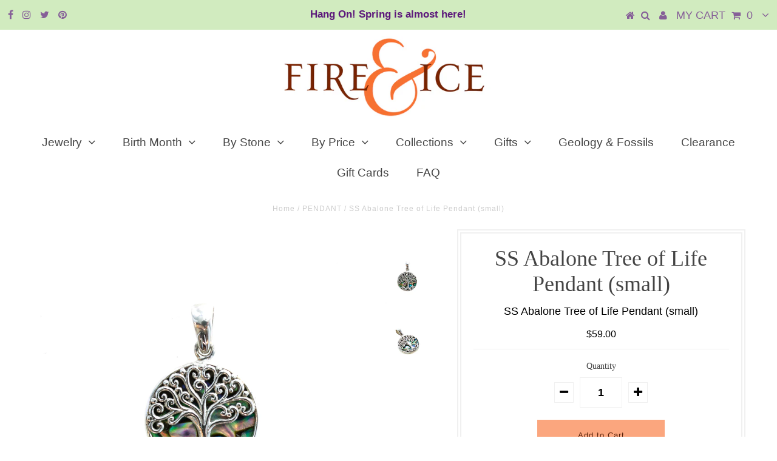

--- FILE ---
content_type: text/html; charset=utf-8
request_url: https://fireandice.com/products/ss-abalone-tree-of-life-pendant-small
body_size: 16013
content:
<!DOCTYPE html>
<!--[if lt IE 7 ]><html class="ie ie6" lang="en"> <![endif]-->
<!--[if IE 7 ]><html class="ie ie7" lang="en"> <![endif]-->
<!--[if IE 8 ]><html class="ie ie8" lang="en"> <![endif]-->
<!--[if (gte IE 9)|!(IE)]><!--><html lang="en"> <!--<![endif]-->
<head>

  <meta charset="utf-8" />
  

<meta property="og:type" content="product">
<meta property="og:title" content="SS Abalone Tree of Life Pendant (small)">
<meta property="og:url" content="https://fireandice.com/products/ss-abalone-tree-of-life-pendant-small">
<meta property="og:description" content="SS Abalone Tree of Life Pendant (small)
20mm
 
sku: 5491724">

<meta property="og:image" content="http://fireandice.com/cdn/shop/products/5491724_grande.jpg?v=1621111286">
<meta property="og:image:secure_url" content="https://fireandice.com/cdn/shop/products/5491724_grande.jpg?v=1621111286">

<meta property="og:image" content="http://fireandice.com/cdn/shop/products/5491724a_grande.jpg?v=1621111287">
<meta property="og:image:secure_url" content="https://fireandice.com/cdn/shop/products/5491724a_grande.jpg?v=1621111287">

<meta property="og:price:amount" content="59.00">
<meta property="og:price:currency" content="USD">

<meta property="og:site_name" content="Fire &amp; Ice ">



<meta name="twitter:card" content="summary">


<meta name="twitter:site" content="@fireandice">


<meta name="twitter:title" content="SS Abalone Tree of Life Pendant (small)">
<meta name="twitter:description" content="SS Abalone Tree of Life Pendant (small)
20mm
 
sku: 5491724">
<meta name="twitter:image" content="https://fireandice.com/cdn/shop/products/5491724_large.jpg?v=1621111286">
<meta name="twitter:image:width" content="480">
<meta name="twitter:image:height" content="480">

  <!-- Basic Page Needs
================================================== -->

  <title>
    SS Abalone Tree of Life Pendant (small) &ndash; Fire &amp; Ice 
  </title>
  
  <meta name="description" content="SS Abalone Tree of Life Pendant (small) 20mm   sku: 5491724" />
  
  <link rel="canonical" href="https://fireandice.com/products/ss-abalone-tree-of-life-pendant-small" />

  <!-- CSS
================================================== -->

  
  











  


   


 


  


  


     


  








    


 


   


 


  


 


 


 


  <link href="//fireandice.com/cdn/shop/t/5/assets/stylesheet.css?v=73887707409863872931739226042" rel="stylesheet" type="text/css" media="all" />
  <link href="//fireandice.com/cdn/shop/t/5/assets/queries.css?v=34608368082970829381573331307" rel="stylesheet" type="text/css" media="all" />

  <!-- JS
================================================== -->

  <script type="text/javascript" src="//ajax.googleapis.com/ajax/libs/jquery/2.2.4/jquery.min.js"></script>

  <script src="//fireandice.com/cdn/shop/t/5/assets/theme.js?v=150864961497933447501573331307" type="text/javascript"></script> 
  <script src="//fireandice.com/cdn/shopifycloud/storefront/assets/themes_support/option_selection-b017cd28.js" type="text/javascript"></script> 
  <script src="//fireandice.com/cdn/shop/t/5/assets/api.js?v=108513540937963795951573331275" type="text/javascript"></script>  

  

  <!--[if lt IE 9]>
<script src="//html5shim.googlecode.com/svn/trunk/html5.js"></script>
<![endif]-->

  <meta name="viewport" content="width=device-width, initial-scale=1, maximum-scale=1">
  
  
  <link rel="shortcut icon" href="//fireandice.com/cdn/shop/files/ampersand-gold_copy_32x32.jpg?v=1614284216" type="image/png" />
  
  
  
  <script>window.performance && window.performance.mark && window.performance.mark('shopify.content_for_header.start');</script><meta id="shopify-digital-wallet" name="shopify-digital-wallet" content="/24563613792/digital_wallets/dialog">
<meta name="shopify-checkout-api-token" content="2ac0875165c833223cf283a81d5d4440">
<meta id="in-context-paypal-metadata" data-shop-id="24563613792" data-venmo-supported="false" data-environment="production" data-locale="en_US" data-paypal-v4="true" data-currency="USD">
<link rel="alternate" type="application/json+oembed" href="https://fireandice.com/products/ss-abalone-tree-of-life-pendant-small.oembed">
<script async="async" src="/checkouts/internal/preloads.js?locale=en-US"></script>
<link rel="preconnect" href="https://shop.app" crossorigin="anonymous">
<script async="async" src="https://shop.app/checkouts/internal/preloads.js?locale=en-US&shop_id=24563613792" crossorigin="anonymous"></script>
<script id="apple-pay-shop-capabilities" type="application/json">{"shopId":24563613792,"countryCode":"US","currencyCode":"USD","merchantCapabilities":["supports3DS"],"merchantId":"gid:\/\/shopify\/Shop\/24563613792","merchantName":"Fire \u0026 Ice ","requiredBillingContactFields":["postalAddress","email"],"requiredShippingContactFields":["postalAddress","email"],"shippingType":"shipping","supportedNetworks":["visa","masterCard","amex","discover","elo","jcb"],"total":{"type":"pending","label":"Fire \u0026 Ice ","amount":"1.00"},"shopifyPaymentsEnabled":true,"supportsSubscriptions":true}</script>
<script id="shopify-features" type="application/json">{"accessToken":"2ac0875165c833223cf283a81d5d4440","betas":["rich-media-storefront-analytics"],"domain":"fireandice.com","predictiveSearch":true,"shopId":24563613792,"locale":"en"}</script>
<script>var Shopify = Shopify || {};
Shopify.shop = "jantoby.myshopify.com";
Shopify.locale = "en";
Shopify.currency = {"active":"USD","rate":"1.0"};
Shopify.country = "US";
Shopify.theme = {"name":"February Birth Stone Annual Sale","id":79502213216,"schema_name":"Testament","schema_version":"5.1.2","theme_store_id":null,"role":"main"};
Shopify.theme.handle = "null";
Shopify.theme.style = {"id":null,"handle":null};
Shopify.cdnHost = "fireandice.com/cdn";
Shopify.routes = Shopify.routes || {};
Shopify.routes.root = "/";</script>
<script type="module">!function(o){(o.Shopify=o.Shopify||{}).modules=!0}(window);</script>
<script>!function(o){function n(){var o=[];function n(){o.push(Array.prototype.slice.apply(arguments))}return n.q=o,n}var t=o.Shopify=o.Shopify||{};t.loadFeatures=n(),t.autoloadFeatures=n()}(window);</script>
<script>
  window.ShopifyPay = window.ShopifyPay || {};
  window.ShopifyPay.apiHost = "shop.app\/pay";
  window.ShopifyPay.redirectState = null;
</script>
<script id="shop-js-analytics" type="application/json">{"pageType":"product"}</script>
<script defer="defer" async type="module" src="//fireandice.com/cdn/shopifycloud/shop-js/modules/v2/client.init-shop-cart-sync_D0dqhulL.en.esm.js"></script>
<script defer="defer" async type="module" src="//fireandice.com/cdn/shopifycloud/shop-js/modules/v2/chunk.common_CpVO7qML.esm.js"></script>
<script type="module">
  await import("//fireandice.com/cdn/shopifycloud/shop-js/modules/v2/client.init-shop-cart-sync_D0dqhulL.en.esm.js");
await import("//fireandice.com/cdn/shopifycloud/shop-js/modules/v2/chunk.common_CpVO7qML.esm.js");

  window.Shopify.SignInWithShop?.initShopCartSync?.({"fedCMEnabled":true,"windoidEnabled":true});

</script>
<script>
  window.Shopify = window.Shopify || {};
  if (!window.Shopify.featureAssets) window.Shopify.featureAssets = {};
  window.Shopify.featureAssets['shop-js'] = {"shop-cart-sync":["modules/v2/client.shop-cart-sync_D9bwt38V.en.esm.js","modules/v2/chunk.common_CpVO7qML.esm.js"],"init-fed-cm":["modules/v2/client.init-fed-cm_BJ8NPuHe.en.esm.js","modules/v2/chunk.common_CpVO7qML.esm.js"],"init-shop-email-lookup-coordinator":["modules/v2/client.init-shop-email-lookup-coordinator_pVrP2-kG.en.esm.js","modules/v2/chunk.common_CpVO7qML.esm.js"],"shop-cash-offers":["modules/v2/client.shop-cash-offers_CNh7FWN-.en.esm.js","modules/v2/chunk.common_CpVO7qML.esm.js","modules/v2/chunk.modal_DKF6x0Jh.esm.js"],"init-shop-cart-sync":["modules/v2/client.init-shop-cart-sync_D0dqhulL.en.esm.js","modules/v2/chunk.common_CpVO7qML.esm.js"],"init-windoid":["modules/v2/client.init-windoid_DaoAelzT.en.esm.js","modules/v2/chunk.common_CpVO7qML.esm.js"],"shop-toast-manager":["modules/v2/client.shop-toast-manager_1DND8Tac.en.esm.js","modules/v2/chunk.common_CpVO7qML.esm.js"],"pay-button":["modules/v2/client.pay-button_CFeQi1r6.en.esm.js","modules/v2/chunk.common_CpVO7qML.esm.js"],"shop-button":["modules/v2/client.shop-button_Ca94MDdQ.en.esm.js","modules/v2/chunk.common_CpVO7qML.esm.js"],"shop-login-button":["modules/v2/client.shop-login-button_DPYNfp1Z.en.esm.js","modules/v2/chunk.common_CpVO7qML.esm.js","modules/v2/chunk.modal_DKF6x0Jh.esm.js"],"avatar":["modules/v2/client.avatar_BTnouDA3.en.esm.js"],"shop-follow-button":["modules/v2/client.shop-follow-button_BMKh4nJE.en.esm.js","modules/v2/chunk.common_CpVO7qML.esm.js","modules/v2/chunk.modal_DKF6x0Jh.esm.js"],"init-customer-accounts-sign-up":["modules/v2/client.init-customer-accounts-sign-up_CJXi5kRN.en.esm.js","modules/v2/client.shop-login-button_DPYNfp1Z.en.esm.js","modules/v2/chunk.common_CpVO7qML.esm.js","modules/v2/chunk.modal_DKF6x0Jh.esm.js"],"init-shop-for-new-customer-accounts":["modules/v2/client.init-shop-for-new-customer-accounts_BoBxkgWu.en.esm.js","modules/v2/client.shop-login-button_DPYNfp1Z.en.esm.js","modules/v2/chunk.common_CpVO7qML.esm.js","modules/v2/chunk.modal_DKF6x0Jh.esm.js"],"init-customer-accounts":["modules/v2/client.init-customer-accounts_DCuDTzpR.en.esm.js","modules/v2/client.shop-login-button_DPYNfp1Z.en.esm.js","modules/v2/chunk.common_CpVO7qML.esm.js","modules/v2/chunk.modal_DKF6x0Jh.esm.js"],"checkout-modal":["modules/v2/client.checkout-modal_U_3e4VxF.en.esm.js","modules/v2/chunk.common_CpVO7qML.esm.js","modules/v2/chunk.modal_DKF6x0Jh.esm.js"],"lead-capture":["modules/v2/client.lead-capture_DEgn0Z8u.en.esm.js","modules/v2/chunk.common_CpVO7qML.esm.js","modules/v2/chunk.modal_DKF6x0Jh.esm.js"],"shop-login":["modules/v2/client.shop-login_CoM5QKZ_.en.esm.js","modules/v2/chunk.common_CpVO7qML.esm.js","modules/v2/chunk.modal_DKF6x0Jh.esm.js"],"payment-terms":["modules/v2/client.payment-terms_BmrqWn8r.en.esm.js","modules/v2/chunk.common_CpVO7qML.esm.js","modules/v2/chunk.modal_DKF6x0Jh.esm.js"]};
</script>
<script>(function() {
  var isLoaded = false;
  function asyncLoad() {
    if (isLoaded) return;
    isLoaded = true;
    var urls = ["https:\/\/cdn.tabarn.app\/cdn\/automatic-discount\/automatic-discount-v2.min.js?shop=jantoby.myshopify.com"];
    for (var i = 0; i < urls.length; i++) {
      var s = document.createElement('script');
      s.type = 'text/javascript';
      s.async = true;
      s.src = urls[i];
      var x = document.getElementsByTagName('script')[0];
      x.parentNode.insertBefore(s, x);
    }
  };
  if(window.attachEvent) {
    window.attachEvent('onload', asyncLoad);
  } else {
    window.addEventListener('load', asyncLoad, false);
  }
})();</script>
<script id="__st">var __st={"a":24563613792,"offset":-18000,"reqid":"a8662ada-fcf1-41b0-a67c-f5479f28b9f6-1764315341","pageurl":"fireandice.com\/products\/ss-abalone-tree-of-life-pendant-small","u":"87d28a266bac","p":"product","rtyp":"product","rid":6749635608764};</script>
<script>window.ShopifyPaypalV4VisibilityTracking = true;</script>
<script id="captcha-bootstrap">!function(){'use strict';const t='contact',e='account',n='new_comment',o=[[t,t],['blogs',n],['comments',n],[t,'customer']],c=[[e,'customer_login'],[e,'guest_login'],[e,'recover_customer_password'],[e,'create_customer']],r=t=>t.map((([t,e])=>`form[action*='/${t}']:not([data-nocaptcha='true']) input[name='form_type'][value='${e}']`)).join(','),a=t=>()=>t?[...document.querySelectorAll(t)].map((t=>t.form)):[];function s(){const t=[...o],e=r(t);return a(e)}const i='password',u='form_key',d=['recaptcha-v3-token','g-recaptcha-response','h-captcha-response',i],f=()=>{try{return window.sessionStorage}catch{return}},m='__shopify_v',_=t=>t.elements[u];function p(t,e,n=!1){try{const o=window.sessionStorage,c=JSON.parse(o.getItem(e)),{data:r}=function(t){const{data:e,action:n}=t;return t[m]||n?{data:e,action:n}:{data:t,action:n}}(c);for(const[e,n]of Object.entries(r))t.elements[e]&&(t.elements[e].value=n);n&&o.removeItem(e)}catch(o){console.error('form repopulation failed',{error:o})}}const l='form_type',E='cptcha';function T(t){t.dataset[E]=!0}const w=window,h=w.document,L='Shopify',v='ce_forms',y='captcha';let A=!1;((t,e)=>{const n=(g='f06e6c50-85a8-45c8-87d0-21a2b65856fe',I='https://cdn.shopify.com/shopifycloud/storefront-forms-hcaptcha/ce_storefront_forms_captcha_hcaptcha.v1.5.2.iife.js',D={infoText:'Protected by hCaptcha',privacyText:'Privacy',termsText:'Terms'},(t,e,n)=>{const o=w[L][v],c=o.bindForm;if(c)return c(t,g,e,D).then(n);var r;o.q.push([[t,g,e,D],n]),r=I,A||(h.body.append(Object.assign(h.createElement('script'),{id:'captcha-provider',async:!0,src:r})),A=!0)});var g,I,D;w[L]=w[L]||{},w[L][v]=w[L][v]||{},w[L][v].q=[],w[L][y]=w[L][y]||{},w[L][y].protect=function(t,e){n(t,void 0,e),T(t)},Object.freeze(w[L][y]),function(t,e,n,w,h,L){const[v,y,A,g]=function(t,e,n){const i=e?o:[],u=t?c:[],d=[...i,...u],f=r(d),m=r(i),_=r(d.filter((([t,e])=>n.includes(e))));return[a(f),a(m),a(_),s()]}(w,h,L),I=t=>{const e=t.target;return e instanceof HTMLFormElement?e:e&&e.form},D=t=>v().includes(t);t.addEventListener('submit',(t=>{const e=I(t);if(!e)return;const n=D(e)&&!e.dataset.hcaptchaBound&&!e.dataset.recaptchaBound,o=_(e),c=g().includes(e)&&(!o||!o.value);(n||c)&&t.preventDefault(),c&&!n&&(function(t){try{if(!f())return;!function(t){const e=f();if(!e)return;const n=_(t);if(!n)return;const o=n.value;o&&e.removeItem(o)}(t);const e=Array.from(Array(32),(()=>Math.random().toString(36)[2])).join('');!function(t,e){_(t)||t.append(Object.assign(document.createElement('input'),{type:'hidden',name:u})),t.elements[u].value=e}(t,e),function(t,e){const n=f();if(!n)return;const o=[...t.querySelectorAll(`input[type='${i}']`)].map((({name:t})=>t)),c=[...d,...o],r={};for(const[a,s]of new FormData(t).entries())c.includes(a)||(r[a]=s);n.setItem(e,JSON.stringify({[m]:1,action:t.action,data:r}))}(t,e)}catch(e){console.error('failed to persist form',e)}}(e),e.submit())}));const S=(t,e)=>{t&&!t.dataset[E]&&(n(t,e.some((e=>e===t))),T(t))};for(const o of['focusin','change'])t.addEventListener(o,(t=>{const e=I(t);D(e)&&S(e,y())}));const B=e.get('form_key'),M=e.get(l),P=B&&M;t.addEventListener('DOMContentLoaded',(()=>{const t=y();if(P)for(const e of t)e.elements[l].value===M&&p(e,B);[...new Set([...A(),...v().filter((t=>'true'===t.dataset.shopifyCaptcha))])].forEach((e=>S(e,t)))}))}(h,new URLSearchParams(w.location.search),n,t,e,['guest_login'])})(!0,!0)}();</script>
<script integrity="sha256-52AcMU7V7pcBOXWImdc/TAGTFKeNjmkeM1Pvks/DTgc=" data-source-attribution="shopify.loadfeatures" defer="defer" src="//fireandice.com/cdn/shopifycloud/storefront/assets/storefront/load_feature-81c60534.js" crossorigin="anonymous"></script>
<script crossorigin="anonymous" defer="defer" src="//fireandice.com/cdn/shopifycloud/storefront/assets/shopify_pay/storefront-65b4c6d7.js?v=20250812"></script>
<script data-source-attribution="shopify.dynamic_checkout.dynamic.init">var Shopify=Shopify||{};Shopify.PaymentButton=Shopify.PaymentButton||{isStorefrontPortableWallets:!0,init:function(){window.Shopify.PaymentButton.init=function(){};var t=document.createElement("script");t.src="https://fireandice.com/cdn/shopifycloud/portable-wallets/latest/portable-wallets.en.js",t.type="module",document.head.appendChild(t)}};
</script>
<script data-source-attribution="shopify.dynamic_checkout.buyer_consent">
  function portableWalletsHideBuyerConsent(e){var t=document.getElementById("shopify-buyer-consent"),n=document.getElementById("shopify-subscription-policy-button");t&&n&&(t.classList.add("hidden"),t.setAttribute("aria-hidden","true"),n.removeEventListener("click",e))}function portableWalletsShowBuyerConsent(e){var t=document.getElementById("shopify-buyer-consent"),n=document.getElementById("shopify-subscription-policy-button");t&&n&&(t.classList.remove("hidden"),t.removeAttribute("aria-hidden"),n.addEventListener("click",e))}window.Shopify?.PaymentButton&&(window.Shopify.PaymentButton.hideBuyerConsent=portableWalletsHideBuyerConsent,window.Shopify.PaymentButton.showBuyerConsent=portableWalletsShowBuyerConsent);
</script>
<script data-source-attribution="shopify.dynamic_checkout.cart.bootstrap">document.addEventListener("DOMContentLoaded",(function(){function t(){return document.querySelector("shopify-accelerated-checkout-cart, shopify-accelerated-checkout")}if(t())Shopify.PaymentButton.init();else{new MutationObserver((function(e,n){t()&&(Shopify.PaymentButton.init(),n.disconnect())})).observe(document.body,{childList:!0,subtree:!0})}}));
</script>
<link id="shopify-accelerated-checkout-styles" rel="stylesheet" media="screen" href="https://fireandice.com/cdn/shopifycloud/portable-wallets/latest/accelerated-checkout-backwards-compat.css" crossorigin="anonymous">
<style id="shopify-accelerated-checkout-cart">
        #shopify-buyer-consent {
  margin-top: 1em;
  display: inline-block;
  width: 100%;
}

#shopify-buyer-consent.hidden {
  display: none;
}

#shopify-subscription-policy-button {
  background: none;
  border: none;
  padding: 0;
  text-decoration: underline;
  font-size: inherit;
  cursor: pointer;
}

#shopify-subscription-policy-button::before {
  box-shadow: none;
}

      </style>

<script>window.performance && window.performance.mark && window.performance.mark('shopify.content_for_header.end');</script>
  <script type="text/javascript">
    new WOW().init();

  </script> 
  <link rel="next" href="/next"/>
  <link rel="prev" href="/prev"/>
<link href="https://monorail-edge.shopifysvc.com" rel="dns-prefetch">
<script>(function(){if ("sendBeacon" in navigator && "performance" in window) {try {var session_token_from_headers = performance.getEntriesByType('navigation')[0].serverTiming.find(x => x.name == '_s').description;} catch {var session_token_from_headers = undefined;}var session_cookie_matches = document.cookie.match(/_shopify_s=([^;]*)/);var session_token_from_cookie = session_cookie_matches && session_cookie_matches.length === 2 ? session_cookie_matches[1] : "";var session_token = session_token_from_headers || session_token_from_cookie || "";function handle_abandonment_event(e) {var entries = performance.getEntries().filter(function(entry) {return /monorail-edge.shopifysvc.com/.test(entry.name);});if (!window.abandonment_tracked && entries.length === 0) {window.abandonment_tracked = true;var currentMs = Date.now();var navigation_start = performance.timing.navigationStart;var payload = {shop_id: 24563613792,url: window.location.href,navigation_start,duration: currentMs - navigation_start,session_token,page_type: "product"};window.navigator.sendBeacon("https://monorail-edge.shopifysvc.com/v1/produce", JSON.stringify({schema_id: "online_store_buyer_site_abandonment/1.1",payload: payload,metadata: {event_created_at_ms: currentMs,event_sent_at_ms: currentMs}}));}}window.addEventListener('pagehide', handle_abandonment_event);}}());</script>
<script id="web-pixels-manager-setup">(function e(e,d,r,n,o){if(void 0===o&&(o={}),!Boolean(null===(a=null===(i=window.Shopify)||void 0===i?void 0:i.analytics)||void 0===a?void 0:a.replayQueue)){var i,a;window.Shopify=window.Shopify||{};var t=window.Shopify;t.analytics=t.analytics||{};var s=t.analytics;s.replayQueue=[],s.publish=function(e,d,r){return s.replayQueue.push([e,d,r]),!0};try{self.performance.mark("wpm:start")}catch(e){}var l=function(){var e={modern:/Edge?\/(1{2}[4-9]|1[2-9]\d|[2-9]\d{2}|\d{4,})\.\d+(\.\d+|)|Firefox\/(1{2}[4-9]|1[2-9]\d|[2-9]\d{2}|\d{4,})\.\d+(\.\d+|)|Chrom(ium|e)\/(9{2}|\d{3,})\.\d+(\.\d+|)|(Maci|X1{2}).+ Version\/(15\.\d+|(1[6-9]|[2-9]\d|\d{3,})\.\d+)([,.]\d+|)( \(\w+\)|)( Mobile\/\w+|) Safari\/|Chrome.+OPR\/(9{2}|\d{3,})\.\d+\.\d+|(CPU[ +]OS|iPhone[ +]OS|CPU[ +]iPhone|CPU IPhone OS|CPU iPad OS)[ +]+(15[._]\d+|(1[6-9]|[2-9]\d|\d{3,})[._]\d+)([._]\d+|)|Android:?[ /-](13[3-9]|1[4-9]\d|[2-9]\d{2}|\d{4,})(\.\d+|)(\.\d+|)|Android.+Firefox\/(13[5-9]|1[4-9]\d|[2-9]\d{2}|\d{4,})\.\d+(\.\d+|)|Android.+Chrom(ium|e)\/(13[3-9]|1[4-9]\d|[2-9]\d{2}|\d{4,})\.\d+(\.\d+|)|SamsungBrowser\/([2-9]\d|\d{3,})\.\d+/,legacy:/Edge?\/(1[6-9]|[2-9]\d|\d{3,})\.\d+(\.\d+|)|Firefox\/(5[4-9]|[6-9]\d|\d{3,})\.\d+(\.\d+|)|Chrom(ium|e)\/(5[1-9]|[6-9]\d|\d{3,})\.\d+(\.\d+|)([\d.]+$|.*Safari\/(?![\d.]+ Edge\/[\d.]+$))|(Maci|X1{2}).+ Version\/(10\.\d+|(1[1-9]|[2-9]\d|\d{3,})\.\d+)([,.]\d+|)( \(\w+\)|)( Mobile\/\w+|) Safari\/|Chrome.+OPR\/(3[89]|[4-9]\d|\d{3,})\.\d+\.\d+|(CPU[ +]OS|iPhone[ +]OS|CPU[ +]iPhone|CPU IPhone OS|CPU iPad OS)[ +]+(10[._]\d+|(1[1-9]|[2-9]\d|\d{3,})[._]\d+)([._]\d+|)|Android:?[ /-](13[3-9]|1[4-9]\d|[2-9]\d{2}|\d{4,})(\.\d+|)(\.\d+|)|Mobile Safari.+OPR\/([89]\d|\d{3,})\.\d+\.\d+|Android.+Firefox\/(13[5-9]|1[4-9]\d|[2-9]\d{2}|\d{4,})\.\d+(\.\d+|)|Android.+Chrom(ium|e)\/(13[3-9]|1[4-9]\d|[2-9]\d{2}|\d{4,})\.\d+(\.\d+|)|Android.+(UC? ?Browser|UCWEB|U3)[ /]?(15\.([5-9]|\d{2,})|(1[6-9]|[2-9]\d|\d{3,})\.\d+)\.\d+|SamsungBrowser\/(5\.\d+|([6-9]|\d{2,})\.\d+)|Android.+MQ{2}Browser\/(14(\.(9|\d{2,})|)|(1[5-9]|[2-9]\d|\d{3,})(\.\d+|))(\.\d+|)|K[Aa][Ii]OS\/(3\.\d+|([4-9]|\d{2,})\.\d+)(\.\d+|)/},d=e.modern,r=e.legacy,n=navigator.userAgent;return n.match(d)?"modern":n.match(r)?"legacy":"unknown"}(),u="modern"===l?"modern":"legacy",c=(null!=n?n:{modern:"",legacy:""})[u],f=function(e){return[e.baseUrl,"/wpm","/b",e.hashVersion,"modern"===e.buildTarget?"m":"l",".js"].join("")}({baseUrl:d,hashVersion:r,buildTarget:u}),m=function(e){var d=e.version,r=e.bundleTarget,n=e.surface,o=e.pageUrl,i=e.monorailEndpoint;return{emit:function(e){var a=e.status,t=e.errorMsg,s=(new Date).getTime(),l=JSON.stringify({metadata:{event_sent_at_ms:s},events:[{schema_id:"web_pixels_manager_load/3.1",payload:{version:d,bundle_target:r,page_url:o,status:a,surface:n,error_msg:t},metadata:{event_created_at_ms:s}}]});if(!i)return console&&console.warn&&console.warn("[Web Pixels Manager] No Monorail endpoint provided, skipping logging."),!1;try{return self.navigator.sendBeacon.bind(self.navigator)(i,l)}catch(e){}var u=new XMLHttpRequest;try{return u.open("POST",i,!0),u.setRequestHeader("Content-Type","text/plain"),u.send(l),!0}catch(e){return console&&console.warn&&console.warn("[Web Pixels Manager] Got an unhandled error while logging to Monorail."),!1}}}}({version:r,bundleTarget:l,surface:e.surface,pageUrl:self.location.href,monorailEndpoint:e.monorailEndpoint});try{o.browserTarget=l,function(e){var d=e.src,r=e.async,n=void 0===r||r,o=e.onload,i=e.onerror,a=e.sri,t=e.scriptDataAttributes,s=void 0===t?{}:t,l=document.createElement("script"),u=document.querySelector("head"),c=document.querySelector("body");if(l.async=n,l.src=d,a&&(l.integrity=a,l.crossOrigin="anonymous"),s)for(var f in s)if(Object.prototype.hasOwnProperty.call(s,f))try{l.dataset[f]=s[f]}catch(e){}if(o&&l.addEventListener("load",o),i&&l.addEventListener("error",i),u)u.appendChild(l);else{if(!c)throw new Error("Did not find a head or body element to append the script");c.appendChild(l)}}({src:f,async:!0,onload:function(){if(!function(){var e,d;return Boolean(null===(d=null===(e=window.Shopify)||void 0===e?void 0:e.analytics)||void 0===d?void 0:d.initialized)}()){var d=window.webPixelsManager.init(e)||void 0;if(d){var r=window.Shopify.analytics;r.replayQueue.forEach((function(e){var r=e[0],n=e[1],o=e[2];d.publishCustomEvent(r,n,o)})),r.replayQueue=[],r.publish=d.publishCustomEvent,r.visitor=d.visitor,r.initialized=!0}}},onerror:function(){return m.emit({status:"failed",errorMsg:"".concat(f," has failed to load")})},sri:function(e){var d=/^sha384-[A-Za-z0-9+/=]+$/;return"string"==typeof e&&d.test(e)}(c)?c:"",scriptDataAttributes:o}),m.emit({status:"loading"})}catch(e){m.emit({status:"failed",errorMsg:(null==e?void 0:e.message)||"Unknown error"})}}})({shopId: 24563613792,storefrontBaseUrl: "https://fireandice.com",extensionsBaseUrl: "https://extensions.shopifycdn.com/cdn/shopifycloud/web-pixels-manager",monorailEndpoint: "https://monorail-edge.shopifysvc.com/unstable/produce_batch",surface: "storefront-renderer",enabledBetaFlags: ["2dca8a86"],webPixelsConfigList: [{"id":"shopify-app-pixel","configuration":"{}","eventPayloadVersion":"v1","runtimeContext":"STRICT","scriptVersion":"0450","apiClientId":"shopify-pixel","type":"APP","privacyPurposes":["ANALYTICS","MARKETING"]},{"id":"shopify-custom-pixel","eventPayloadVersion":"v1","runtimeContext":"LAX","scriptVersion":"0450","apiClientId":"shopify-pixel","type":"CUSTOM","privacyPurposes":["ANALYTICS","MARKETING"]}],isMerchantRequest: false,initData: {"shop":{"name":"Fire \u0026 Ice ","paymentSettings":{"currencyCode":"USD"},"myshopifyDomain":"jantoby.myshopify.com","countryCode":"US","storefrontUrl":"https:\/\/fireandice.com"},"customer":null,"cart":null,"checkout":null,"productVariants":[{"price":{"amount":59.0,"currencyCode":"USD"},"product":{"title":"SS Abalone Tree of Life Pendant (small)","vendor":"STERLING SILVER","id":"6749635608764","untranslatedTitle":"SS Abalone Tree of Life Pendant (small)","url":"\/products\/ss-abalone-tree-of-life-pendant-small","type":"PENDANT"},"id":"39835665989820","image":{"src":"\/\/fireandice.com\/cdn\/shop\/products\/5491724.jpg?v=1621111286"},"sku":"5491724","title":"Default Title","untranslatedTitle":"Default Title"}],"purchasingCompany":null},},"https://fireandice.com/cdn","ae1676cfwd2530674p4253c800m34e853cb",{"modern":"","legacy":""},{"shopId":"24563613792","storefrontBaseUrl":"https:\/\/fireandice.com","extensionBaseUrl":"https:\/\/extensions.shopifycdn.com\/cdn\/shopifycloud\/web-pixels-manager","surface":"storefront-renderer","enabledBetaFlags":"[\"2dca8a86\"]","isMerchantRequest":"false","hashVersion":"ae1676cfwd2530674p4253c800m34e853cb","publish":"custom","events":"[[\"page_viewed\",{}],[\"product_viewed\",{\"productVariant\":{\"price\":{\"amount\":59.0,\"currencyCode\":\"USD\"},\"product\":{\"title\":\"SS Abalone Tree of Life Pendant (small)\",\"vendor\":\"STERLING SILVER\",\"id\":\"6749635608764\",\"untranslatedTitle\":\"SS Abalone Tree of Life Pendant (small)\",\"url\":\"\/products\/ss-abalone-tree-of-life-pendant-small\",\"type\":\"PENDANT\"},\"id\":\"39835665989820\",\"image\":{\"src\":\"\/\/fireandice.com\/cdn\/shop\/products\/5491724.jpg?v=1621111286\"},\"sku\":\"5491724\",\"title\":\"Default Title\",\"untranslatedTitle\":\"Default Title\"}}]]"});</script><script>
  window.ShopifyAnalytics = window.ShopifyAnalytics || {};
  window.ShopifyAnalytics.meta = window.ShopifyAnalytics.meta || {};
  window.ShopifyAnalytics.meta.currency = 'USD';
  var meta = {"product":{"id":6749635608764,"gid":"gid:\/\/shopify\/Product\/6749635608764","vendor":"STERLING SILVER","type":"PENDANT","variants":[{"id":39835665989820,"price":5900,"name":"SS Abalone Tree of Life Pendant (small)","public_title":null,"sku":"5491724"}],"remote":false},"page":{"pageType":"product","resourceType":"product","resourceId":6749635608764}};
  for (var attr in meta) {
    window.ShopifyAnalytics.meta[attr] = meta[attr];
  }
</script>
<script class="analytics">
  (function () {
    var customDocumentWrite = function(content) {
      var jquery = null;

      if (window.jQuery) {
        jquery = window.jQuery;
      } else if (window.Checkout && window.Checkout.$) {
        jquery = window.Checkout.$;
      }

      if (jquery) {
        jquery('body').append(content);
      }
    };

    var hasLoggedConversion = function(token) {
      if (token) {
        return document.cookie.indexOf('loggedConversion=' + token) !== -1;
      }
      return false;
    }

    var setCookieIfConversion = function(token) {
      if (token) {
        var twoMonthsFromNow = new Date(Date.now());
        twoMonthsFromNow.setMonth(twoMonthsFromNow.getMonth() + 2);

        document.cookie = 'loggedConversion=' + token + '; expires=' + twoMonthsFromNow;
      }
    }

    var trekkie = window.ShopifyAnalytics.lib = window.trekkie = window.trekkie || [];
    if (trekkie.integrations) {
      return;
    }
    trekkie.methods = [
      'identify',
      'page',
      'ready',
      'track',
      'trackForm',
      'trackLink'
    ];
    trekkie.factory = function(method) {
      return function() {
        var args = Array.prototype.slice.call(arguments);
        args.unshift(method);
        trekkie.push(args);
        return trekkie;
      };
    };
    for (var i = 0; i < trekkie.methods.length; i++) {
      var key = trekkie.methods[i];
      trekkie[key] = trekkie.factory(key);
    }
    trekkie.load = function(config) {
      trekkie.config = config || {};
      trekkie.config.initialDocumentCookie = document.cookie;
      var first = document.getElementsByTagName('script')[0];
      var script = document.createElement('script');
      script.type = 'text/javascript';
      script.onerror = function(e) {
        var scriptFallback = document.createElement('script');
        scriptFallback.type = 'text/javascript';
        scriptFallback.onerror = function(error) {
                var Monorail = {
      produce: function produce(monorailDomain, schemaId, payload) {
        var currentMs = new Date().getTime();
        var event = {
          schema_id: schemaId,
          payload: payload,
          metadata: {
            event_created_at_ms: currentMs,
            event_sent_at_ms: currentMs
          }
        };
        return Monorail.sendRequest("https://" + monorailDomain + "/v1/produce", JSON.stringify(event));
      },
      sendRequest: function sendRequest(endpointUrl, payload) {
        // Try the sendBeacon API
        if (window && window.navigator && typeof window.navigator.sendBeacon === 'function' && typeof window.Blob === 'function' && !Monorail.isIos12()) {
          var blobData = new window.Blob([payload], {
            type: 'text/plain'
          });

          if (window.navigator.sendBeacon(endpointUrl, blobData)) {
            return true;
          } // sendBeacon was not successful

        } // XHR beacon

        var xhr = new XMLHttpRequest();

        try {
          xhr.open('POST', endpointUrl);
          xhr.setRequestHeader('Content-Type', 'text/plain');
          xhr.send(payload);
        } catch (e) {
          console.log(e);
        }

        return false;
      },
      isIos12: function isIos12() {
        return window.navigator.userAgent.lastIndexOf('iPhone; CPU iPhone OS 12_') !== -1 || window.navigator.userAgent.lastIndexOf('iPad; CPU OS 12_') !== -1;
      }
    };
    Monorail.produce('monorail-edge.shopifysvc.com',
      'trekkie_storefront_load_errors/1.1',
      {shop_id: 24563613792,
      theme_id: 79502213216,
      app_name: "storefront",
      context_url: window.location.href,
      source_url: "//fireandice.com/cdn/s/trekkie.storefront.3c703df509f0f96f3237c9daa54e2777acf1a1dd.min.js"});

        };
        scriptFallback.async = true;
        scriptFallback.src = '//fireandice.com/cdn/s/trekkie.storefront.3c703df509f0f96f3237c9daa54e2777acf1a1dd.min.js';
        first.parentNode.insertBefore(scriptFallback, first);
      };
      script.async = true;
      script.src = '//fireandice.com/cdn/s/trekkie.storefront.3c703df509f0f96f3237c9daa54e2777acf1a1dd.min.js';
      first.parentNode.insertBefore(script, first);
    };
    trekkie.load(
      {"Trekkie":{"appName":"storefront","development":false,"defaultAttributes":{"shopId":24563613792,"isMerchantRequest":null,"themeId":79502213216,"themeCityHash":"8944457000402666499","contentLanguage":"en","currency":"USD","eventMetadataId":"c50c5624-c9f9-4231-96e2-cc612a136717"},"isServerSideCookieWritingEnabled":true,"monorailRegion":"shop_domain","enabledBetaFlags":["f0df213a"]},"Session Attribution":{},"S2S":{"facebookCapiEnabled":false,"source":"trekkie-storefront-renderer","apiClientId":580111}}
    );

    var loaded = false;
    trekkie.ready(function() {
      if (loaded) return;
      loaded = true;

      window.ShopifyAnalytics.lib = window.trekkie;

      var originalDocumentWrite = document.write;
      document.write = customDocumentWrite;
      try { window.ShopifyAnalytics.merchantGoogleAnalytics.call(this); } catch(error) {};
      document.write = originalDocumentWrite;

      window.ShopifyAnalytics.lib.page(null,{"pageType":"product","resourceType":"product","resourceId":6749635608764,"shopifyEmitted":true});

      var match = window.location.pathname.match(/checkouts\/(.+)\/(thank_you|post_purchase)/)
      var token = match? match[1]: undefined;
      if (!hasLoggedConversion(token)) {
        setCookieIfConversion(token);
        window.ShopifyAnalytics.lib.track("Viewed Product",{"currency":"USD","variantId":39835665989820,"productId":6749635608764,"productGid":"gid:\/\/shopify\/Product\/6749635608764","name":"SS Abalone Tree of Life Pendant (small)","price":"59.00","sku":"5491724","brand":"STERLING SILVER","variant":null,"category":"PENDANT","nonInteraction":true,"remote":false},undefined,undefined,{"shopifyEmitted":true});
      window.ShopifyAnalytics.lib.track("monorail:\/\/trekkie_storefront_viewed_product\/1.1",{"currency":"USD","variantId":39835665989820,"productId":6749635608764,"productGid":"gid:\/\/shopify\/Product\/6749635608764","name":"SS Abalone Tree of Life Pendant (small)","price":"59.00","sku":"5491724","brand":"STERLING SILVER","variant":null,"category":"PENDANT","nonInteraction":true,"remote":false,"referer":"https:\/\/fireandice.com\/products\/ss-abalone-tree-of-life-pendant-small"});
      }
    });


        var eventsListenerScript = document.createElement('script');
        eventsListenerScript.async = true;
        eventsListenerScript.src = "//fireandice.com/cdn/shopifycloud/storefront/assets/shop_events_listener-3da45d37.js";
        document.getElementsByTagName('head')[0].appendChild(eventsListenerScript);

})();</script>
<script
  defer
  src="https://fireandice.com/cdn/shopifycloud/perf-kit/shopify-perf-kit-2.1.2.min.js"
  data-application="storefront-renderer"
  data-shop-id="24563613792"
  data-render-region="gcp-us-central1"
  data-page-type="product"
  data-theme-instance-id="79502213216"
  data-theme-name="Testament"
  data-theme-version="5.1.2"
  data-monorail-region="shop_domain"
  data-resource-timing-sampling-rate="10"
  data-shs="true"
  data-shs-beacon="true"
  data-shs-export-with-fetch="true"
  data-shs-logs-sample-rate="1"
></script>
</head>
<body class="gridlock product">
  <div class="page-wrap">
    <div id="shopify-section-header" class="shopify-section"><div class="header-section" data-section-id="header" data-section-type="header-section">
  <div id="dl-menu" class="dl-menuwrapper">
    <button class="dl-trigger"><i class="fa fa-bars" aria-hidden="true"></i></button>
    <ul class="dl-menu">
      
         
      <li>
        <a href="/collections/jewelry" title="">Jewelry</a>       
               
        <ul class="dl-submenu">
          
          <li><a href="/collections/new-arrivals-jewelry">New Arrivals</a>

            

          </li>
          
          <li><a href="/collections/gold">Gold</a>

            

          </li>
          
          <li><a href="/collections/mixed-metal">Mixed Metal</a>

            

          </li>
          
          <li><a href="/collections/all-mens-jewelry">Men's Jewelry</a>

                   
            <ul class="dl-submenu">
              
              <li><a href="/collections/new-arrivals-mens-jw">New Arrivals</a></li>
              
              <li><a href="/collections/cuff-links">Cuff Links</a></li>
              
              <li><a href="/collections/mens-bracelet">Men's Bracelet</a></li>
              
              <li><a href="/collections/mens-pendant-necklace">Men's Pendant & Necklace</a></li>
              
              <li><a href="/collections/bow-ties">Bow Ties</a></li>
              
              <li><a href="/collections/mens-ring">Men's Rings</a></li>
              
              <li><a href="/collections/money-clip">Money Clips</a></li>
              
              <li><a href="/collections/knife">Pocket Knives</a></li>
              
              <li><a href="/collections/watch">Watches</a></li>
              
            </ul>
            

          </li>
          
          <li><a href="/collections/earrings">Earrings</a>

                   
            <ul class="dl-submenu">
              
              <li><a href="/collections/hoops">Hoops</a></li>
              
              <li><a href="/collections/studs">Studs</a></li>
              
            </ul>
            

          </li>
          
          <li><a href="/collections/pendants">Pendants</a>

            

          </li>
          
          <li><a href="/collections/necklaces">Necklaces</a>

            

          </li>
          
          <li><a href="/collections/bracelet">Bracelets</a>

            

          </li>
          
          <li><a href="/collections/pins-brooches">Pins & Brooches</a>

            

          </li>
          
          <li><a href="/collections/set">Sets</a>

            

          </li>
          
          <li><a href="/collections/ring">Rings</a>

            

          </li>
          
        </ul>
        
      </li>
      
      
         
      <li>
        <a href="/pages/birth-by-month" title="">Birth Month</a>       
               
        <ul class="dl-submenu">
          
          <li><a href="/collections/january">January</a>

            

          </li>
          
          <li><a href="/collections/february">February</a>

            

          </li>
          
          <li><a href="/collections/march">March</a>

            

          </li>
          
          <li><a href="/collections/april">April</a>

            

          </li>
          
          <li><a href="/collections/may">May</a>

            

          </li>
          
          <li><a href="/collections/june">June</a>

            

          </li>
          
          <li><a href="/collections/july">July</a>

            

          </li>
          
          <li><a href="/collections/august">August</a>

            

          </li>
          
          <li><a href="/collections/september">September</a>

            

          </li>
          
          <li><a href="/collections/october">October</a>

            

          </li>
          
          <li><a href="/collections/november">November</a>

            

          </li>
          
          <li><a href="/collections/december">December</a>

            

          </li>
          
        </ul>
        
      </li>
      
      
         
      <li>
        <a href="/pages/by-stone" title="">By Stone</a>       
               
        <ul class="dl-submenu">
          
          <li><a href="/collections/sterling-silver">Sterling Silver</a>

            

          </li>
          
          <li><a href="/collections/amethyst">Amethyst</a>

            

          </li>
          
          <li><a href="/collections/amber">Amber</a>

            

          </li>
          
          <li><a href="/collections/aquamarine">Aquamarine</a>

            

          </li>
          
          <li><a href="/collections/blue-topaz">Blue Topaz</a>

            

          </li>
          
          <li><a href="/collections/citrine">Citrine</a>

            

          </li>
          
          <li><a href="/collections/crystal">Crystal</a>

            

          </li>
          
          <li><a href="/collections/cz">CZ </a>

            

          </li>
          
          <li><a href="/collections/emerald">Emerald</a>

            

          </li>
          
          <li><a href="/collections/garnet">Garnet</a>

            

          </li>
          
          <li><a href="/collections/jade">Jade</a>

            

          </li>
          
          <li><a href="/collections/labradorite">Labradorite</a>

            

          </li>
          
          <li><a href="/collections/larimar">Larimar</a>

            

          </li>
          
          <li><a href="/collections/moonstone">Moonstone</a>

            

          </li>
          
          <li><a href="/collections/opal">Opal</a>

            

          </li>
          
          <li><a href="/collections/pearl">Pearl</a>

            

          </li>
          
          <li><a href="/collections/peridot">Peridot</a>

            

          </li>
          
          <li><a href="/collections/ruby">Ruby</a>

            

          </li>
          
          <li><a href="/collections/sapphire">Sapphire</a>

            

          </li>
          
          <li><a href="/collections/tourmaline">Tourmaline</a>

            

          </li>
          
          <li><a href="/collections/turquoise">Turquoise</a>

            

          </li>
          
          <li><a href="/collections/sterling-silver-studs">Studs</a>

            

          </li>
          
        </ul>
        
      </li>
      
      
         
      <li>
        <a href="/pages/by-price" title="">By Price</a>       
               
        <ul class="dl-submenu">
          
          <li><a href="/collections/50-off">Clearance</a>

            

          </li>
          
          <li><a href="/collections/under-50">Under $50</a>

            

          </li>
          
          <li><a href="/collections/50-100">$50 - $100</a>

            

          </li>
          
          <li><a href="/collections/200-300">$200 - $300</a>

            

          </li>
          
          <li><a href="/collections/300-500">$300 - $500</a>

            

          </li>
          
          <li><a href="/collections/500-1-000">$500 - $1,000</a>

            

          </li>
          
          <li><a href="/collections/over-1-000">Over $1,000</a>

            

          </li>
          
          <li><a href="/collections/all">All</a>

            

          </li>
          
        </ul>
        
      </li>
      
      
         
      <li>
        <a href="/pages/by-collection" title="">Collections</a>       
               
        <ul class="dl-submenu">
          
          <li><a href="/collections/heart">Hearts</a>

            

          </li>
          
          <li><a href="/collections/flowers">Flowers</a>

            

          </li>
          
          <li><a href="/collections/birds">Birds</a>

            

          </li>
          
          <li><a href="/collections/celtic">Celtic</a>

            

          </li>
          
          <li><a href="/collections/crabs">Crabs</a>

            

          </li>
          
          <li><a href="/collections/cats-1">Cats & Dogs</a>

            

          </li>
          
          <li><a href="/collections/filigree">Filigree</a>

            

          </li>
          
          <li><a href="/collections/halloween">Halloween</a>

            

          </li>
          
          <li><a href="/collections/michael-michaud">Michael Michaud</a>

            

          </li>
          
          <li><a href="/collections/resin-bouquet">Resin Bouquet</a>

            

          </li>
          
          <li><a href="/collections/roman-glass">Roman Glass</a>

            

          </li>
          
          <li><a href="/collections/sea-life">Sea Life</a>

            

          </li>
          
          <li><a href="/collections/trees">Trees</a>

            

          </li>
          
          <li><a href="/collections/turtles">Turtles</a>

            

          </li>
          
          <li><a href="/collections/studs">Studs and Posts</a>

            

          </li>
          
        </ul>
        
      </li>
      
      
         
      <li>
        <a href="/collections/gift" title="">Gifts</a>       
               
        <ul class="dl-submenu">
          
          <li><a href="/collections/new-arrivals-gift">New Arrivals</a>

            

          </li>
          
          <li><a href="/collections/paperweights">Paperweights</a>

            

          </li>
          
          <li><a href="/collections/art-glass">Art Glass</a>

            

          </li>
          
          <li><a href="/collections/cloisonne">Cloisonné & Boxes</a>

            

          </li>
          
          <li><a href="/collections/carving">Carvings</a>

            

          </li>
          
          <li><a href="/collections/folk-art">Folk Art</a>

            

          </li>
          
          <li><a href="/collections/home-deco">Home Decor</a>

                   
            <ul class="dl-submenu">
              
              <li><a href="/collections/sculpture">Sculpture</a></li>
              
              <li><a href="/collections/stemware">Stemware</a></li>
              
              <li><a href="/collections/ornament">Ornaments</a></li>
              
              <li><a href="/collections/vase">Vases</a></li>
              
              <li><a href="/collections/wall-art">Wall Art</a></li>
              
            </ul>
            

          </li>
          
        </ul>
        
      </li>
      
      
      
      <li><a href="/collections/fossils-geology" title="">Geology & Fossils</a></li>
      
      
      
      <li><a href="/collections/50-off" title="">Clearance</a></li>
      
      
      
      <li><a href="/pages/gift-cards" title="">Gift Cards</a></li>
      
      
      
      <li><a href="/pages/faq" title="">FAQ</a></li>
      
      
    </ul>
  </div><!-- /dl-menuwrapper -->   

  <header>
    
    <div class="gridlock-fluid">
      <div class="row">
            
        <div class="row">
          <ul id="social-icons" class="desktop-4 tablet-6 mobile-3">
            <li><a href="http://www.facebook.com/inspiredelight" target="_blank"><i class="fa fa-facebook fa-2x" aria-hidden="true"></i></a></li>
            <li><a href="//instagram.com/fireandicestore" target="_blank"><i class="fa fa-instagram fa-2x" aria-hidden="true"></i></a></li>      
            <li><a href="http://www.twitter.com/fireandice" target="_blank"><i class="fa fa-twitter fa-2x" aria-hidden="true"></i></a></li>
            <li><a href="http://pinterest.com/inspiredelight/" target="_blank"><i class="fa fa-pinterest fa-2x" aria-hidden="true"></i></a></li>
            
            
            
            
            
          </ul>
          
          <div id="hello" class="desktop-4 tablet-6 mobile-3">
            <p><strong>Hang On! Spring is almost here!</strong></p>
          </div>
                  
          <ul id="cart" class="desktop-4  tablet-6 mobile-3">
            <li><a href="https://fireandice.com"><i class="fa fa-home fa-2x" aria-hidden="true"></i></a>
            <li class="seeks"><a id="inline" href="#search_popup" class="open_popup"><i class="fa fa-search fa-2x" aria-hidden="true"></i></a></li>
            <li class="seeks-mobile"><a href="/search"><i class="fa fa-search fa-2x" aria-hidden="true"></i></a></li>
            
            
            <li class="cust"><a href="/account/login"><i class="fa fa-user fa-2x" aria-hidden="true"></i></a></li>
            
            
           
            <li class="cart-overview"><a href="/cart">MY CART&nbsp; <i class="fa fa-shopping-cart fa-2x" aria-hidden="true"></i>&nbsp; <span id="item_count">0</span></a>
              <div id="crt">
                
<p class="empty-cart">
Your cart is currently empty.
</p>

                
              </div>
              </li>         
          </ul>        
        </div> 
        
      </div>
    </div>
            
  </header>
  <div class="header-wrapper">
    <div class="row">
      <div id="logo" class="desktop-12 tablet-6 mobile-3">       
        
<a href="/">
          <img src="//fireandice.com/cdn/shop/files/FI_logo_4_800x.jpg?v=1614284208" alt="Fire &amp; Ice " itemprop="logo">        
        </a>
                 
      </div> 
    </div>
    <div class="clear"></div>
    <nav>
      <ul id="main-nav" role="navigation"  class="row"> 
        
        
<li class="dropdown"><a href="/collections/jewelry" title="">Jewelry</a>  
  <ul class="submenu">
    
    
    <li><a href="/collections/new-arrivals-jewelry">New Arrivals</a></li>    
    

    
    
    <li><a href="/collections/gold">Gold</a></li>    
    

    
    
    <li><a href="/collections/mixed-metal">Mixed Metal</a></li>    
    

    
          
    <li class="nest"><a href="/collections/all-mens-jewelry">Men's Jewelry</a>                 
      <ul class="nested">
        
        <li><a href="/collections/new-arrivals-mens-jw">New Arrivals</a></li>
        
        <li><a href="/collections/cuff-links">Cuff Links</a></li>
        
        <li><a href="/collections/mens-bracelet">Men's Bracelet</a></li>
        
        <li><a href="/collections/mens-pendant-necklace">Men's Pendant & Necklace</a></li>
        
        <li><a href="/collections/bow-ties">Bow Ties</a></li>
        
        <li><a href="/collections/mens-ring">Men's Rings</a></li>
        
        <li><a href="/collections/money-clip">Money Clips</a></li>
        
        <li><a href="/collections/knife">Pocket Knives</a></li>
        
        <li><a href="/collections/watch">Watches</a></li>
        
      </ul>
    </li>
    

    
          
    <li class="nest"><a href="/collections/earrings">Earrings</a>                 
      <ul class="nested">
        
        <li><a href="/collections/hoops">Hoops</a></li>
        
        <li><a href="/collections/studs">Studs</a></li>
        
      </ul>
    </li>
    

    
    
    <li><a href="/collections/pendants">Pendants</a></li>    
    

    
    
    <li><a href="/collections/necklaces">Necklaces</a></li>    
    

    
    
    <li><a href="/collections/bracelet">Bracelets</a></li>    
    

    
    
    <li><a href="/collections/pins-brooches">Pins & Brooches</a></li>    
    

    
    
    <li><a href="/collections/set">Sets</a></li>    
    

    
    
    <li><a href="/collections/ring">Rings</a></li>    
    

    
  </ul>
</li>

        
        
<li class="dropdown"><a href="/pages/birth-by-month" title="">Birth Month</a>  
  <ul class="submenu">
    
    
    <li><a href="/collections/january">January</a></li>    
    

    
    
    <li><a href="/collections/february">February</a></li>    
    

    
    
    <li><a href="/collections/march">March</a></li>    
    

    
    
    <li><a href="/collections/april">April</a></li>    
    

    
    
    <li><a href="/collections/may">May</a></li>    
    

    
    
    <li><a href="/collections/june">June</a></li>    
    

    
    
    <li><a href="/collections/july">July</a></li>    
    

    
    
    <li><a href="/collections/august">August</a></li>    
    

    
    
    <li><a href="/collections/september">September</a></li>    
    

    
    
    <li><a href="/collections/october">October</a></li>    
    

    
    
    <li><a href="/collections/november">November</a></li>    
    

    
    
    <li><a href="/collections/december">December</a></li>    
    

    
  </ul>
</li>

        
        
<li class="dropdown"><a href="/pages/by-stone" title="">By Stone</a>  
  <ul class="submenu">
    
    
    <li><a href="/collections/sterling-silver">Sterling Silver</a></li>    
    

    
    
    <li><a href="/collections/amethyst">Amethyst</a></li>    
    

    
    
    <li><a href="/collections/amber">Amber</a></li>    
    

    
    
    <li><a href="/collections/aquamarine">Aquamarine</a></li>    
    

    
    
    <li><a href="/collections/blue-topaz">Blue Topaz</a></li>    
    

    
    
    <li><a href="/collections/citrine">Citrine</a></li>    
    

    
    
    <li><a href="/collections/crystal">Crystal</a></li>    
    

    
    
    <li><a href="/collections/cz">CZ </a></li>    
    

    
    
    <li><a href="/collections/emerald">Emerald</a></li>    
    

    
    
    <li><a href="/collections/garnet">Garnet</a></li>    
    

    
    
    <li><a href="/collections/jade">Jade</a></li>    
    

    
    
    <li><a href="/collections/labradorite">Labradorite</a></li>    
    

    
    
    <li><a href="/collections/larimar">Larimar</a></li>    
    

    
    
    <li><a href="/collections/moonstone">Moonstone</a></li>    
    

    
    
    <li><a href="/collections/opal">Opal</a></li>    
    

    
    
    <li><a href="/collections/pearl">Pearl</a></li>    
    

    
    
    <li><a href="/collections/peridot">Peridot</a></li>    
    

    
    
    <li><a href="/collections/ruby">Ruby</a></li>    
    

    
    
    <li><a href="/collections/sapphire">Sapphire</a></li>    
    

    
    
    <li><a href="/collections/tourmaline">Tourmaline</a></li>    
    

    
    
    <li><a href="/collections/turquoise">Turquoise</a></li>    
    

    
    
    <li><a href="/collections/sterling-silver-studs">Studs</a></li>    
    

    
  </ul>
</li>

        
        
<li class="dropdown"><a href="/pages/by-price" title="">By Price</a>  
  <ul class="submenu">
    
    
    <li><a href="/collections/50-off">Clearance</a></li>    
    

    
    
    <li><a href="/collections/under-50">Under $50</a></li>    
    

    
    
    <li><a href="/collections/50-100">$50 - $100</a></li>    
    

    
    
    <li><a href="/collections/200-300">$200 - $300</a></li>    
    

    
    
    <li><a href="/collections/300-500">$300 - $500</a></li>    
    

    
    
    <li><a href="/collections/500-1-000">$500 - $1,000</a></li>    
    

    
    
    <li><a href="/collections/over-1-000">Over $1,000</a></li>    
    

    
    
    <li><a href="/collections/all">All</a></li>    
    

    
  </ul>
</li>

        
        
<li class="dropdown"><a href="/pages/by-collection" title="">Collections</a>  
  <ul class="submenu">
    
    
    <li><a href="/collections/heart">Hearts</a></li>    
    

    
    
    <li><a href="/collections/flowers">Flowers</a></li>    
    

    
    
    <li><a href="/collections/birds">Birds</a></li>    
    

    
    
    <li><a href="/collections/celtic">Celtic</a></li>    
    

    
    
    <li><a href="/collections/crabs">Crabs</a></li>    
    

    
    
    <li><a href="/collections/cats-1">Cats & Dogs</a></li>    
    

    
    
    <li><a href="/collections/filigree">Filigree</a></li>    
    

    
    
    <li><a href="/collections/halloween">Halloween</a></li>    
    

    
    
    <li><a href="/collections/michael-michaud">Michael Michaud</a></li>    
    

    
    
    <li><a href="/collections/resin-bouquet">Resin Bouquet</a></li>    
    

    
    
    <li><a href="/collections/roman-glass">Roman Glass</a></li>    
    

    
    
    <li><a href="/collections/sea-life">Sea Life</a></li>    
    

    
    
    <li><a href="/collections/trees">Trees</a></li>    
    

    
    
    <li><a href="/collections/turtles">Turtles</a></li>    
    

    
    
    <li><a href="/collections/studs">Studs and Posts</a></li>    
    

    
  </ul>
</li>

        
        
<li class="dropdown"><a href="/collections/gift" title="">Gifts</a>  
  <ul class="submenu">
    
    
    <li><a href="/collections/new-arrivals-gift">New Arrivals</a></li>    
    

    
    
    <li><a href="/collections/paperweights">Paperweights</a></li>    
    

    
    
    <li><a href="/collections/art-glass">Art Glass</a></li>    
    

    
    
    <li><a href="/collections/cloisonne">Cloisonné & Boxes</a></li>    
    

    
    
    <li><a href="/collections/carving">Carvings</a></li>    
    

    
    
    <li><a href="/collections/folk-art">Folk Art</a></li>    
    

    
          
    <li class="nest"><a href="/collections/home-deco">Home Decor</a>                 
      <ul class="nested">
        
        <li><a href="/collections/sculpture">Sculpture</a></li>
        
        <li><a href="/collections/stemware">Stemware</a></li>
        
        <li><a href="/collections/ornament">Ornaments</a></li>
        
        <li><a href="/collections/vase">Vases</a></li>
        
        <li><a href="/collections/wall-art">Wall Art</a></li>
        
      </ul>
    </li>
    

    
  </ul>
</li>

        
        
<li><a href="/collections/fossils-geology" title="">Geology & Fossils</a></li>

        
        
<li><a href="/collections/50-off" title="">Clearance</a></li>

        
        
<li><a href="/pages/gift-cards" title="">Gift Cards</a></li>

        
        
<li><a href="/pages/faq" title="">FAQ</a></li>

        
      </ul>
    </nav>
    <div class="clear"></div>
  </div>
  <style>
    
    @media screen and ( min-width: 740px ) {
      #logo img { max-width: 600px; }
    }
    

    #hello p { font-size: 17px;  }

    
    @media screen and (min-width: 740px ) {
      .dl-menuwrapper { display: none; }
    }
    
    ul#main-nav li { 
      line-height: 50px;
    }
    ul#main-nav li ul.submenu {
      top: 50px;
    }
    ul.megamenu {
      top: 50px;
    }
    nav { 
      border-top: 0px solid #dddddd;
      border-bottom: 0px solid #dddddd;  
    }
  </style>
</div>

</div>
    

    <div class="content-wrapper">
      	      
      
      <div id="content" class="row">	
        
        
          <div id="breadcrumb" class="desktop-12 tablet-6 mobile-3">
    <a href="/" class="homepage-link" title="Home">Home</a>
    
    
    <span class="separator"> / </span> 
    <a href="/collections/types?q=PENDANT" title="PENDANT">PENDANT</a>
    
    <span class="separator"> / </span>
    <span class="page-title">SS Abalone Tree of Life Pendant (small)</span>
    
  </div>

	
        	
        
        <div id="shopify-section-product-template" class="shopify-section"><div itemscope itemtype="http://schema.org/Product" id="product-6749635608764" class="product-section" data-section-id="product-template" data-section-type="product-section">

  <meta itemprop="url" content="https://fireandice.com/products/ss-abalone-tree-of-life-pendant-small">
  <meta itemprop="image" content="//fireandice.com/cdn/shop/products/5491724_grande.jpg?v=1621111286">
  
<!-- For Mobile -->
  <div id="mobile-product" class="mobile-3">
    <div class="mobile-gallery">
      <ul class="slides">    
        
        <li data-thumb="//fireandice.com/cdn/shop/products/5491724_small.jpg?v=1621111286" data-image-id="28834474819772"><img data-image-id="28834474819772" src="//fireandice.com/cdn/shop/products/5491724_grande.jpg?v=1621111286" alt="SS Abalone Tree of Life Pendant (small)"></li>
        
        <li data-thumb="//fireandice.com/cdn/shop/products/5491724a_small.jpg?v=1621111287" data-image-id="28834474885308"><img data-image-id="28834474885308" src="//fireandice.com/cdn/shop/products/5491724a_grande.jpg?v=1621111287" alt="SS Abalone Tree of Life Pendant (small)"></li>
        
      </ul>
    </div>  
  </div>    
  <!-- For Desktop -->
	<div id="product-photos" class="desktop-7 tablet-3 mobile-3">
    
    <div class="bigimage desktop-10 tablet-5">
      <img id="product-main-image" src="//fireandice.com/cdn/shop/products/5491724_1024x1024.jpg?v=1621111286" data-image-id="" data-zoom-image="//fireandice.com/cdn/shop/products/5491724.jpg?v=1621111286" alt='' title="SS Abalone Tree of Life Pendant (small)"/>
    </div>
    <div id="product-gallery" class="desktop-2 tablet-1">	
      <div class="thumbnail-slider">
        
        <div class="slide">
          <a href="#" data-image="//fireandice.com/cdn/shop/products/5491724_1024x1024.jpg?v=1621111286" data-image-id="28834474819772" data-zoom-image="//fireandice.com/cdn/shop/products/5491724.jpg?v=1621111286">
            <img class="thumbnail" src="//fireandice.com/cdn/shop/products/5491724_compact.jpg?v=1621111286" data-image-id="28834474819772" alt="SS Abalone Tree of Life Pendant (small)" data-image-id="28834474819772" />
          </a>
        </div>
        
        <div class="slide">
          <a href="#" data-image="//fireandice.com/cdn/shop/products/5491724a_1024x1024.jpg?v=1621111287" data-image-id="28834474885308" data-zoom-image="//fireandice.com/cdn/shop/products/5491724a.jpg?v=1621111287">
            <img class="thumbnail" src="//fireandice.com/cdn/shop/products/5491724a_compact.jpg?v=1621111287" data-image-id="28834474885308" alt="SS Abalone Tree of Life Pendant (small)" data-image-id="28834474885308" />
          </a>
        </div>
         
      </div>
    </div>
  </div>

  <div id="product-right" class="desktop-5 tablet-3 mobile-3">
    <div id="product-description">
      
      <h1 itemprop="name">SS Abalone Tree of Life Pendant (small)</h1>
      <p>SS Abalone Tree of Life Pendant (small)</p>      
	  <div itemprop="offers" itemscope itemtype="http://schema.org/Offer">
      <p id="product-price">
        
        
        <span class="product-price" itemprop="price">$59.00</span>
        
        
      </p>        
        <meta itemprop="priceCurrency" content="USD">
        <link itemprop="availability" href="http://schema.org/InStock">
      

<form action="/cart/add" method="post" data-money-format="${{amount}}" data-product-id="6749635608764" enctype="multipart/form-data" class="prod-form product_form" id="AddToCartForm" data-product="{&quot;id&quot;:6749635608764,&quot;title&quot;:&quot;SS Abalone Tree of Life Pendant (small)&quot;,&quot;handle&quot;:&quot;ss-abalone-tree-of-life-pendant-small&quot;,&quot;description&quot;:&quot;\u003cp\u003eSS Abalone Tree of Life Pendant (small)\u003c\/p\u003e\n\u003cp\u003e20mm\u003c\/p\u003e\n\u003cp\u003e \u003c\/p\u003e\n\u003cp\u003esku: 5491724\u003c\/p\u003e&quot;,&quot;published_at&quot;:&quot;2021-05-15T16:41:25-04:00&quot;,&quot;created_at&quot;:&quot;2021-05-15T16:41:24-04:00&quot;,&quot;vendor&quot;:&quot;STERLING SILVER&quot;,&quot;type&quot;:&quot;PENDANT&quot;,&quot;tags&quot;:[&quot;$50 - $100&quot;,&quot;02&quot;,&quot;02\/20&quot;,&quot;ABALONE&quot;,&quot;ALL&quot;,&quot;BLUE&quot;,&quot;Jewelry&quot;,&quot;NEW ARRIVALS ALL&quot;,&quot;NEW ARRIVALS JEWELRY&quot;,&quot;PENDANT&quot;,&quot;Pendant \u0026 Necklace&quot;,&quot;RAINBOW&quot;,&quot;SET&quot;,&quot;STERLING SILVER&quot;,&quot;Tree&quot;],&quot;price&quot;:5900,&quot;price_min&quot;:5900,&quot;price_max&quot;:5900,&quot;available&quot;:true,&quot;price_varies&quot;:false,&quot;compare_at_price&quot;:null,&quot;compare_at_price_min&quot;:0,&quot;compare_at_price_max&quot;:0,&quot;compare_at_price_varies&quot;:false,&quot;variants&quot;:[{&quot;id&quot;:39835665989820,&quot;title&quot;:&quot;Default Title&quot;,&quot;option1&quot;:&quot;Default Title&quot;,&quot;option2&quot;:null,&quot;option3&quot;:null,&quot;sku&quot;:&quot;5491724&quot;,&quot;requires_shipping&quot;:true,&quot;taxable&quot;:true,&quot;featured_image&quot;:null,&quot;available&quot;:true,&quot;name&quot;:&quot;SS Abalone Tree of Life Pendant (small)&quot;,&quot;public_title&quot;:null,&quot;options&quot;:[&quot;Default Title&quot;],&quot;price&quot;:5900,&quot;weight&quot;:85,&quot;compare_at_price&quot;:null,&quot;inventory_management&quot;:&quot;shopify&quot;,&quot;barcode&quot;:&quot;&quot;,&quot;requires_selling_plan&quot;:false,&quot;selling_plan_allocations&quot;:[]}],&quot;images&quot;:[&quot;\/\/fireandice.com\/cdn\/shop\/products\/5491724.jpg?v=1621111286&quot;,&quot;\/\/fireandice.com\/cdn\/shop\/products\/5491724a.jpg?v=1621111287&quot;],&quot;featured_image&quot;:&quot;\/\/fireandice.com\/cdn\/shop\/products\/5491724.jpg?v=1621111286&quot;,&quot;options&quot;:[&quot;Title&quot;],&quot;media&quot;:[{&quot;alt&quot;:null,&quot;id&quot;:21141721514172,&quot;position&quot;:1,&quot;preview_image&quot;:{&quot;aspect_ratio&quot;:1.0,&quot;height&quot;:2501,&quot;width&quot;:2501,&quot;src&quot;:&quot;\/\/fireandice.com\/cdn\/shop\/products\/5491724.jpg?v=1621111286&quot;},&quot;aspect_ratio&quot;:1.0,&quot;height&quot;:2501,&quot;media_type&quot;:&quot;image&quot;,&quot;src&quot;:&quot;\/\/fireandice.com\/cdn\/shop\/products\/5491724.jpg?v=1621111286&quot;,&quot;width&quot;:2501},{&quot;alt&quot;:null,&quot;id&quot;:21141721546940,&quot;position&quot;:2,&quot;preview_image&quot;:{&quot;aspect_ratio&quot;:1.0,&quot;height&quot;:1850,&quot;width&quot;:1850,&quot;src&quot;:&quot;\/\/fireandice.com\/cdn\/shop\/products\/5491724a.jpg?v=1621111287&quot;},&quot;aspect_ratio&quot;:1.0,&quot;height&quot;:1850,&quot;media_type&quot;:&quot;image&quot;,&quot;src&quot;:&quot;\/\/fireandice.com\/cdn\/shop\/products\/5491724a.jpg?v=1621111287&quot;,&quot;width&quot;:1850}],&quot;requires_selling_plan&quot;:false,&quot;selling_plan_groups&quot;:[],&quot;content&quot;:&quot;\u003cp\u003eSS Abalone Tree of Life Pendant (small)\u003c\/p\u003e\n\u003cp\u003e20mm\u003c\/p\u003e\n\u003cp\u003e \u003c\/p\u003e\n\u003cp\u003esku: 5491724\u003c\/p\u003e&quot;}">
  
  <div class="what-is-it">
    
  </div>
  <div class="product-variants"></div><!-- product variants -->  
  <input  type="hidden" id="" data-sku="" name="id" value="39835665989820" />    
  

    
  <div class="product-add">
    
    <div class="qty-selection">
    <h5>Quantity</h5> 
    <a class="down" field="quantity"><i class="fa fa-minus" aria-hidden="true"></i></a>
    <input min="1" type="text" name="quantity" class="quantity" value="1" />
    <a class="up" field="quantity"><i class="fa fa-plus" aria-hidden="true"></i></a>
    </div>
    
    <input type="submit" name="button" class="add" value="Add to Cart" />
  </div>
  <p class="add-to-cart-msg"></p> 
  
</form>    



          
        
        <div class="rte" itemprop="description"><p>SS Abalone Tree of Life Pendant (small)</p>
<p>20mm</p>
<p> </p>
<p>sku: 5491724</p></div> 
                
      </div>
      <div class="desc">
        <div class="share-icons">
  <a title="Share on Facebook" href="//www.facebook.com/sharer.php?u=https://fireandice.com/products/ss-abalone-tree-of-life-pendant-small" class="facebook" target="_blank"><i class="fa fa-facebook fa-2x" aria-hidden="true"></i></a>
  <a title="Share on Twitter"  href="//twitter.com/home?status=https://fireandice.com/products/ss-abalone-tree-of-life-pendant-small via @http://www.twitter.com/fireandice" title="Share on Twitter" target="_blank" class="twitter"><i class="fa fa-twitter fa-2x" aria-hidden="true"></i></a>

    
  
  
  <a title="Share on Pinterest" target="blank" href="//pinterest.com/pin/create/button/?url=https://fireandice.com/products/ss-abalone-tree-of-life-pendant-small&amp;media=http://fireandice.com/cdn/shop/products/5491724_1024x1024.jpg?v=1621111286" title="Pin This Product" class="pinterest"><i class="fa fa-pinterest fa-2x" aria-hidden="true"></i></a>
  
</div>
      </div>
    </div>
    <ul id="popups">
      
      
      
      <li class="last"><a href="#pop-four" class="fancybox">CONTACT US</a></li>
    </ul>
     
     
     
     <div id="pop-four" style="display: none"><form method="post" action="/contact#contact_form" id="contact_form" accept-charset="UTF-8" class="contact-form"><input type="hidden" name="form_type" value="contact" /><input type="hidden" name="utf8" value="✓" />
<div id="contactFormWrapper">
    <p>
      <label>Name</label>
      <input type="text" id="contactFormName" name="contact[name]" placeholder="Name" />
    </p>

    <p>
      <label>Email</label>
      <input type="email" id="contactFormEmail" name="contact[email]" placeholder="Email" />
    </p>

    <p>
      <label>Phone Number</label>
      <input type="text" id="contactFormTelephone" name="contact[phone]" placeholder="Phone Number" />
    </p> 

    <p>
      <label>Message</label>
      <textarea rows="15" cols="90" id="contactFormMessage" name="contact[body]" placeholder="Message"></textarea>
    </p>
    <p>
      <input type="submit" id="contactFormSubmit" class="secondary button" value="Send" />
    </p> 
</div>

<div class="clear"></div>






</form>      

<div class="clear"></div></div>
  </div>
  
  <div class="clear"></div>
  
  <div class="clear"></div>
    
</div>
<style>
  #product-right { background: #fff; padding: 20px; border: 7px double #f0f0f0; }
  
</style>

</div>  
      </div>
      
    </div>
  </div>
  <div id="shopify-section-footer" class="shopify-section"><div class="footer-section" data-section-id="footer" data-section-type="footer-section">


<footer>
  <div id="footer-wrapper">	
    <div id="footer" class="row">     
          
         
      
      <div class="desktop-4 tablet-3 mobile-3">
        <h4>Customer Care</h4>
        <ul >
          
          <li><a href="/pages/contact-us-2" title="">Contact Us</a></li>
          
          <li><a href="/pages/shipping" title="">Shipping</a></li>
          
          <li><a href="/pages/return" title="">Returns</a></li>
          
        </ul>
      </div>
      
         
      
      <div class="desktop-4 tablet-3 mobile-3">
        <h4>About Us</h4>
        <ul >
          
        </ul>
      </div>
      
         
      
      <div class="desktop-4 tablet-3 mobile-3">
        <h4>connect</h4>
        <div id="footer_signup">
          <p></p>
            <form method="post" action="/contact#contact_form" id="contact_form" accept-charset="UTF-8" class="contact-form"><input type="hidden" name="form_type" value="customer" /><input type="hidden" name="utf8" value="✓" />
            
            
            <input type="hidden" name="contact[tags]" value="prospect, password page">
            <input type="email" name="contact[email]" id="footer-EMAIL" placeholder="Enter Email Address">
            <input type="submit" id="footer-subscribe" value="Join">
            
            </form>                   
        </div> 
      </div>  
      
      
      <div class="clear"></div>
      <ul id="footer-icons" class="desktop-12 tablet-6 mobile-3">
          <li><a href="http://www.facebook.com/inspiredelight" target="_blank"><i class="fa fa-facebook fa-2x" aria-hidden="true"></i></a></li>
          <li><a href="//instagram.com/fireandicestore" target="_blank"><i class="fa fa-instagram fa-2x" aria-hidden="true"></i></a></li>      
          <li><a href="http://www.twitter.com/fireandice" target="_blank"><i class="fa fa-twitter fa-2x" aria-hidden="true"></i></a></li>
          <li><a href="http://pinterest.com/inspiredelight/" target="_blank"><i class="fa fa-pinterest fa-2x" aria-hidden="true"></i></a></li>
          
          
          
          
          
      </ul>      
      <div class="clear"></div>
      
          Copyright &copy; <a href="/" title="">Fire &amp; Ice </a>
        </p>
      </div>
    </div> 
  </div>
</footer>

<style>
  #footer-wrapper { 
    text-align: left;
  }

  #footer-wrapper h4 {
    text-transform: uppercase;
    font-size: 15px;
    font-weight: 300;
  }
</style>
</div>
</div>
  

  <div style='display:none'>
    <div id='search_popup' style='padding:30px;'>
      <p class="box-title">Search our store<p>
      <!-- BEGIN #subs-container -->
      <div id="subs-container" class="clearfix">
        <div id="search">
          <form action="/search" method="get">
            <input type="text" name="q" id="q" placeholder="Enter your search terms" />
          </form>
        </div>  
      </div>
    </div>
  </div>   
  
  <script type="text/javascript">
    //initiating jQuery
    jQuery(function($) {
      if ($(window).width() >= 741) {
        $(document).ready( function() {
          //enabling stickUp on the '.navbar-wrapper' class
          $('nav').stickUp();
        });
      }
    });
  </script> 
  
  <script id="cartTemplate" type="text/x-handlebars-template">
  {{#each items}}
  <div class="quick-cart-item">
    <div class="quick-cart-image">
      <a href="{{ this.url }}" title="{{ this.title }}">
      <img src="{{ this.image }}"  alt="{{ this.title }}" />
      </a>
    </div>
    <div class="quick-cart-details">
      <p><a href="{{ this.url }}">{{ this.title }}</a></p>
      <p><span class=money>{{ this.price }}</span></p>          
      <p><a class="remove_item" href="#" data-id="{{ this.id }}">Remove</a></p>
    </div>
  </div>
  {{/each}}  
  <a class="checkout-link" href="/cart">Checkout</a>
  </script>

  <a href="#" class="scrollup"><i class="fa fa-angle-up fa-2x" aria-hidden="true"></i></a>
  <div id="fb-root"></div>
  <script>(function(d, s, id) {
  var js, fjs = d.getElementsByTagName(s)[0];
  if (d.getElementById(id)) return;
  js = d.createElement(s); js.id = id;
  js.src = "//connect.facebook.net/en_US/all.js#xfbml=1&appId=127142210767229";
  fjs.parentNode.insertBefore(js, fjs);
}(document, 'script', 'facebook-jssdk'));</script>

  

<script src="//fireandice.com/cdn/s/javascripts/currencies.js" type="text/javascript"></script>
<script src="//fireandice.com/cdn/shop/t/5/assets/jquery.currencies.min.js?v=175057760772006623221573331291" type="text/javascript"></script>

<script>

Currency.format = 'money_format';

var shopCurrency = 'USD';

/* Sometimes merchants change their shop currency, let's tell our JavaScript file */
Currency.moneyFormats[shopCurrency].money_with_currency_format = "${{amount}} USD";
Currency.moneyFormats[shopCurrency].money_format = "${{amount}}";
  
/* Default currency */
var defaultCurrency = 'USD';
  
/* Cookie currency */
var cookieCurrency = Currency.cookie.read();

/* Fix for customer account pages */
jQuery('span.money span.money').each(function() {
  jQuery(this).parents('span.money').removeClass('money');
});

/* Saving the current price */
jQuery('span.money').each(function() {
  jQuery(this).attr('data-currency-USD', jQuery(this).html());
});

// If there's no cookie.
if (cookieCurrency == null) {
  if (shopCurrency !== defaultCurrency) {
    Currency.convertAll(shopCurrency, defaultCurrency);
  }
  else {
    Currency.currentCurrency = defaultCurrency;
  }
}
// If the cookie value does not correspond to any value in the currency dropdown.
else if (jQuery('[name=currencies]').size() && jQuery('[name=currencies] option[value=' + cookieCurrency + ']').size() === 0) {
  Currency.currentCurrency = shopCurrency;
  Currency.cookie.write(shopCurrency);
}
else if (cookieCurrency === shopCurrency) {
  Currency.currentCurrency = shopCurrency;
}
else {
  Currency.convertAll(shopCurrency, cookieCurrency);
}

jQuery('[name=currencies]').val(Currency.currentCurrency).change(function() {
  var newCurrency = jQuery(this).val();
  Currency.convertAll(Currency.currentCurrency, newCurrency);
  jQuery('.selected-currency').text(Currency.currentCurrency);
});

var original_selectCallback = window.selectCallback;
var selectCallback = function(variant, selector) {
  original_selectCallback(variant, selector);
  Currency.convertAll(shopCurrency, jQuery('[name=currencies]').val());
  jQuery('.selected-currency').text(Currency.currentCurrency);
};

$('body').on('ajaxCart.afterCartLoad', function(cart) {
  Currency.convertAll(shopCurrency, jQuery('[name=currencies]').val());
  jQuery('.selected-currency').text(Currency.currentCurrency);  
});

jQuery('.selected-currency').text(Currency.currentCurrency);

</script>


</body>
</html>
